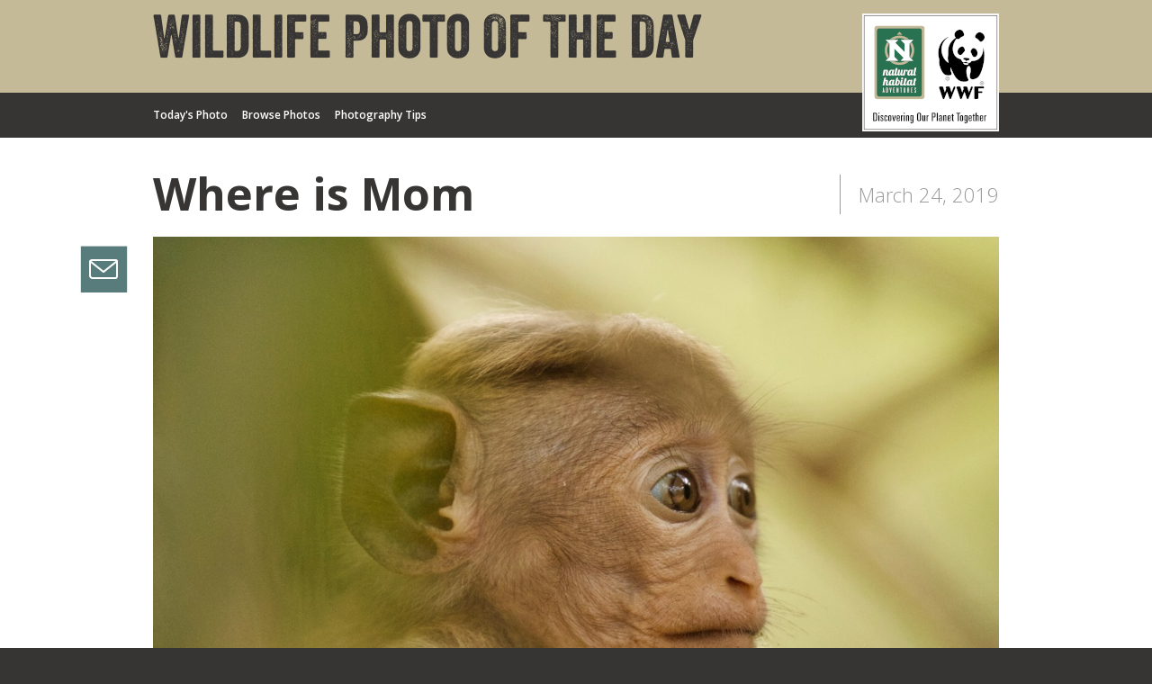

--- FILE ---
content_type: text/html; charset=utf-8
request_url: https://dailywildlifephoto.nathab.com/photos/13704-where-is-mom-03-24-2019?taxon_id=1
body_size: 51868
content:
<!DOCTYPE html>
<html>
<head>
<script type="text/javascript">window.NREUM||(NREUM={});NREUM.info={"beacon":"bam.nr-data.net","errorBeacon":"bam.nr-data.net","licenseKey":"09a20f8b15","applicationID":"16567502","transactionName":"JltZQ0tbVFoHFxlJCgpAWEQWR1BZFQ==","queueTime":2,"applicationTime":59,"agent":""}</script>
<script type="text/javascript">(window.NREUM||(NREUM={})).init={ajax:{deny_list:["bam.nr-data.net"]},feature_flags:["soft_nav"]};(window.NREUM||(NREUM={})).loader_config={licenseKey:"09a20f8b15",applicationID:"16567502",browserID:"16567551"};;/*! For license information please see nr-loader-rum-1.308.0.min.js.LICENSE.txt */
(()=>{var e,t,r={163:(e,t,r)=>{"use strict";r.d(t,{j:()=>E});var n=r(384),i=r(1741);var a=r(2555);r(860).K7.genericEvents;const s="experimental.resources",o="register",c=e=>{if(!e||"string"!=typeof e)return!1;try{document.createDocumentFragment().querySelector(e)}catch{return!1}return!0};var d=r(2614),u=r(944),l=r(8122);const f="[data-nr-mask]",g=e=>(0,l.a)(e,(()=>{const e={feature_flags:[],experimental:{allow_registered_children:!1,resources:!1},mask_selector:"*",block_selector:"[data-nr-block]",mask_input_options:{color:!1,date:!1,"datetime-local":!1,email:!1,month:!1,number:!1,range:!1,search:!1,tel:!1,text:!1,time:!1,url:!1,week:!1,textarea:!1,select:!1,password:!0}};return{ajax:{deny_list:void 0,block_internal:!0,enabled:!0,autoStart:!0},api:{get allow_registered_children(){return e.feature_flags.includes(o)||e.experimental.allow_registered_children},set allow_registered_children(t){e.experimental.allow_registered_children=t},duplicate_registered_data:!1},browser_consent_mode:{enabled:!1},distributed_tracing:{enabled:void 0,exclude_newrelic_header:void 0,cors_use_newrelic_header:void 0,cors_use_tracecontext_headers:void 0,allowed_origins:void 0},get feature_flags(){return e.feature_flags},set feature_flags(t){e.feature_flags=t},generic_events:{enabled:!0,autoStart:!0},harvest:{interval:30},jserrors:{enabled:!0,autoStart:!0},logging:{enabled:!0,autoStart:!0},metrics:{enabled:!0,autoStart:!0},obfuscate:void 0,page_action:{enabled:!0},page_view_event:{enabled:!0,autoStart:!0},page_view_timing:{enabled:!0,autoStart:!0},performance:{capture_marks:!1,capture_measures:!1,capture_detail:!0,resources:{get enabled(){return e.feature_flags.includes(s)||e.experimental.resources},set enabled(t){e.experimental.resources=t},asset_types:[],first_party_domains:[],ignore_newrelic:!0}},privacy:{cookies_enabled:!0},proxy:{assets:void 0,beacon:void 0},session:{expiresMs:d.wk,inactiveMs:d.BB},session_replay:{autoStart:!0,enabled:!1,preload:!1,sampling_rate:10,error_sampling_rate:100,collect_fonts:!1,inline_images:!1,fix_stylesheets:!0,mask_all_inputs:!0,get mask_text_selector(){return e.mask_selector},set mask_text_selector(t){c(t)?e.mask_selector="".concat(t,",").concat(f):""===t||null===t?e.mask_selector=f:(0,u.R)(5,t)},get block_class(){return"nr-block"},get ignore_class(){return"nr-ignore"},get mask_text_class(){return"nr-mask"},get block_selector(){return e.block_selector},set block_selector(t){c(t)?e.block_selector+=",".concat(t):""!==t&&(0,u.R)(6,t)},get mask_input_options(){return e.mask_input_options},set mask_input_options(t){t&&"object"==typeof t?e.mask_input_options={...t,password:!0}:(0,u.R)(7,t)}},session_trace:{enabled:!0,autoStart:!0},soft_navigations:{enabled:!0,autoStart:!0},spa:{enabled:!0,autoStart:!0},ssl:void 0,user_actions:{enabled:!0,elementAttributes:["id","className","tagName","type"]}}})());var p=r(6154),m=r(9324);let h=0;const v={buildEnv:m.F3,distMethod:m.Xs,version:m.xv,originTime:p.WN},b={consented:!1},y={appMetadata:{},get consented(){return this.session?.state?.consent||b.consented},set consented(e){b.consented=e},customTransaction:void 0,denyList:void 0,disabled:!1,harvester:void 0,isolatedBacklog:!1,isRecording:!1,loaderType:void 0,maxBytes:3e4,obfuscator:void 0,onerror:void 0,ptid:void 0,releaseIds:{},session:void 0,timeKeeper:void 0,registeredEntities:[],jsAttributesMetadata:{bytes:0},get harvestCount(){return++h}},_=e=>{const t=(0,l.a)(e,y),r=Object.keys(v).reduce((e,t)=>(e[t]={value:v[t],writable:!1,configurable:!0,enumerable:!0},e),{});return Object.defineProperties(t,r)};var w=r(5701);const x=e=>{const t=e.startsWith("http");e+="/",r.p=t?e:"https://"+e};var R=r(7836),k=r(3241);const A={accountID:void 0,trustKey:void 0,agentID:void 0,licenseKey:void 0,applicationID:void 0,xpid:void 0},S=e=>(0,l.a)(e,A),T=new Set;function E(e,t={},r,s){let{init:o,info:c,loader_config:d,runtime:u={},exposed:l=!0}=t;if(!c){const e=(0,n.pV)();o=e.init,c=e.info,d=e.loader_config}e.init=g(o||{}),e.loader_config=S(d||{}),c.jsAttributes??={},p.bv&&(c.jsAttributes.isWorker=!0),e.info=(0,a.D)(c);const f=e.init,m=[c.beacon,c.errorBeacon];T.has(e.agentIdentifier)||(f.proxy.assets&&(x(f.proxy.assets),m.push(f.proxy.assets)),f.proxy.beacon&&m.push(f.proxy.beacon),e.beacons=[...m],function(e){const t=(0,n.pV)();Object.getOwnPropertyNames(i.W.prototype).forEach(r=>{const n=i.W.prototype[r];if("function"!=typeof n||"constructor"===n)return;let a=t[r];e[r]&&!1!==e.exposed&&"micro-agent"!==e.runtime?.loaderType&&(t[r]=(...t)=>{const n=e[r](...t);return a?a(...t):n})})}(e),(0,n.US)("activatedFeatures",w.B)),u.denyList=[...f.ajax.deny_list||[],...f.ajax.block_internal?m:[]],u.ptid=e.agentIdentifier,u.loaderType=r,e.runtime=_(u),T.has(e.agentIdentifier)||(e.ee=R.ee.get(e.agentIdentifier),e.exposed=l,(0,k.W)({agentIdentifier:e.agentIdentifier,drained:!!w.B?.[e.agentIdentifier],type:"lifecycle",name:"initialize",feature:void 0,data:e.config})),T.add(e.agentIdentifier)}},384:(e,t,r)=>{"use strict";r.d(t,{NT:()=>s,US:()=>u,Zm:()=>o,bQ:()=>d,dV:()=>c,pV:()=>l});var n=r(6154),i=r(1863),a=r(1910);const s={beacon:"bam.nr-data.net",errorBeacon:"bam.nr-data.net"};function o(){return n.gm.NREUM||(n.gm.NREUM={}),void 0===n.gm.newrelic&&(n.gm.newrelic=n.gm.NREUM),n.gm.NREUM}function c(){let e=o();return e.o||(e.o={ST:n.gm.setTimeout,SI:n.gm.setImmediate||n.gm.setInterval,CT:n.gm.clearTimeout,XHR:n.gm.XMLHttpRequest,REQ:n.gm.Request,EV:n.gm.Event,PR:n.gm.Promise,MO:n.gm.MutationObserver,FETCH:n.gm.fetch,WS:n.gm.WebSocket},(0,a.i)(...Object.values(e.o))),e}function d(e,t){let r=o();r.initializedAgents??={},t.initializedAt={ms:(0,i.t)(),date:new Date},r.initializedAgents[e]=t}function u(e,t){o()[e]=t}function l(){return function(){let e=o();const t=e.info||{};e.info={beacon:s.beacon,errorBeacon:s.errorBeacon,...t}}(),function(){let e=o();const t=e.init||{};e.init={...t}}(),c(),function(){let e=o();const t=e.loader_config||{};e.loader_config={...t}}(),o()}},782:(e,t,r)=>{"use strict";r.d(t,{T:()=>n});const n=r(860).K7.pageViewTiming},860:(e,t,r)=>{"use strict";r.d(t,{$J:()=>u,K7:()=>c,P3:()=>d,XX:()=>i,Yy:()=>o,df:()=>a,qY:()=>n,v4:()=>s});const n="events",i="jserrors",a="browser/blobs",s="rum",o="browser/logs",c={ajax:"ajax",genericEvents:"generic_events",jserrors:i,logging:"logging",metrics:"metrics",pageAction:"page_action",pageViewEvent:"page_view_event",pageViewTiming:"page_view_timing",sessionReplay:"session_replay",sessionTrace:"session_trace",softNav:"soft_navigations",spa:"spa"},d={[c.pageViewEvent]:1,[c.pageViewTiming]:2,[c.metrics]:3,[c.jserrors]:4,[c.spa]:5,[c.ajax]:6,[c.sessionTrace]:7,[c.softNav]:8,[c.sessionReplay]:9,[c.logging]:10,[c.genericEvents]:11},u={[c.pageViewEvent]:s,[c.pageViewTiming]:n,[c.ajax]:n,[c.spa]:n,[c.softNav]:n,[c.metrics]:i,[c.jserrors]:i,[c.sessionTrace]:a,[c.sessionReplay]:a,[c.logging]:o,[c.genericEvents]:"ins"}},944:(e,t,r)=>{"use strict";r.d(t,{R:()=>i});var n=r(3241);function i(e,t){"function"==typeof console.debug&&(console.debug("New Relic Warning: https://github.com/newrelic/newrelic-browser-agent/blob/main/docs/warning-codes.md#".concat(e),t),(0,n.W)({agentIdentifier:null,drained:null,type:"data",name:"warn",feature:"warn",data:{code:e,secondary:t}}))}},1687:(e,t,r)=>{"use strict";r.d(t,{Ak:()=>d,Ze:()=>f,x3:()=>u});var n=r(3241),i=r(7836),a=r(3606),s=r(860),o=r(2646);const c={};function d(e,t){const r={staged:!1,priority:s.P3[t]||0};l(e),c[e].get(t)||c[e].set(t,r)}function u(e,t){e&&c[e]&&(c[e].get(t)&&c[e].delete(t),p(e,t,!1),c[e].size&&g(e))}function l(e){if(!e)throw new Error("agentIdentifier required");c[e]||(c[e]=new Map)}function f(e="",t="feature",r=!1){if(l(e),!e||!c[e].get(t)||r)return p(e,t);c[e].get(t).staged=!0,g(e)}function g(e){const t=Array.from(c[e]);t.every(([e,t])=>t.staged)&&(t.sort((e,t)=>e[1].priority-t[1].priority),t.forEach(([t])=>{c[e].delete(t),p(e,t)}))}function p(e,t,r=!0){const s=e?i.ee.get(e):i.ee,c=a.i.handlers;if(!s.aborted&&s.backlog&&c){if((0,n.W)({agentIdentifier:e,type:"lifecycle",name:"drain",feature:t}),r){const e=s.backlog[t],r=c[t];if(r){for(let t=0;e&&t<e.length;++t)m(e[t],r);Object.entries(r).forEach(([e,t])=>{Object.values(t||{}).forEach(t=>{t[0]?.on&&t[0]?.context()instanceof o.y&&t[0].on(e,t[1])})})}}s.isolatedBacklog||delete c[t],s.backlog[t]=null,s.emit("drain-"+t,[])}}function m(e,t){var r=e[1];Object.values(t[r]||{}).forEach(t=>{var r=e[0];if(t[0]===r){var n=t[1],i=e[3],a=e[2];n.apply(i,a)}})}},1738:(e,t,r)=>{"use strict";r.d(t,{U:()=>g,Y:()=>f});var n=r(3241),i=r(9908),a=r(1863),s=r(944),o=r(5701),c=r(3969),d=r(8362),u=r(860),l=r(4261);function f(e,t,r,a){const f=a||r;!f||f[e]&&f[e]!==d.d.prototype[e]||(f[e]=function(){(0,i.p)(c.xV,["API/"+e+"/called"],void 0,u.K7.metrics,r.ee),(0,n.W)({agentIdentifier:r.agentIdentifier,drained:!!o.B?.[r.agentIdentifier],type:"data",name:"api",feature:l.Pl+e,data:{}});try{return t.apply(this,arguments)}catch(e){(0,s.R)(23,e)}})}function g(e,t,r,n,s){const o=e.info;null===r?delete o.jsAttributes[t]:o.jsAttributes[t]=r,(s||null===r)&&(0,i.p)(l.Pl+n,[(0,a.t)(),t,r],void 0,"session",e.ee)}},1741:(e,t,r)=>{"use strict";r.d(t,{W:()=>a});var n=r(944),i=r(4261);class a{#e(e,...t){if(this[e]!==a.prototype[e])return this[e](...t);(0,n.R)(35,e)}addPageAction(e,t){return this.#e(i.hG,e,t)}register(e){return this.#e(i.eY,e)}recordCustomEvent(e,t){return this.#e(i.fF,e,t)}setPageViewName(e,t){return this.#e(i.Fw,e,t)}setCustomAttribute(e,t,r){return this.#e(i.cD,e,t,r)}noticeError(e,t){return this.#e(i.o5,e,t)}setUserId(e,t=!1){return this.#e(i.Dl,e,t)}setApplicationVersion(e){return this.#e(i.nb,e)}setErrorHandler(e){return this.#e(i.bt,e)}addRelease(e,t){return this.#e(i.k6,e,t)}log(e,t){return this.#e(i.$9,e,t)}start(){return this.#e(i.d3)}finished(e){return this.#e(i.BL,e)}recordReplay(){return this.#e(i.CH)}pauseReplay(){return this.#e(i.Tb)}addToTrace(e){return this.#e(i.U2,e)}setCurrentRouteName(e){return this.#e(i.PA,e)}interaction(e){return this.#e(i.dT,e)}wrapLogger(e,t,r){return this.#e(i.Wb,e,t,r)}measure(e,t){return this.#e(i.V1,e,t)}consent(e){return this.#e(i.Pv,e)}}},1863:(e,t,r)=>{"use strict";function n(){return Math.floor(performance.now())}r.d(t,{t:()=>n})},1910:(e,t,r)=>{"use strict";r.d(t,{i:()=>a});var n=r(944);const i=new Map;function a(...e){return e.every(e=>{if(i.has(e))return i.get(e);const t="function"==typeof e?e.toString():"",r=t.includes("[native code]"),a=t.includes("nrWrapper");return r||a||(0,n.R)(64,e?.name||t),i.set(e,r),r})}},2555:(e,t,r)=>{"use strict";r.d(t,{D:()=>o,f:()=>s});var n=r(384),i=r(8122);const a={beacon:n.NT.beacon,errorBeacon:n.NT.errorBeacon,licenseKey:void 0,applicationID:void 0,sa:void 0,queueTime:void 0,applicationTime:void 0,ttGuid:void 0,user:void 0,account:void 0,product:void 0,extra:void 0,jsAttributes:{},userAttributes:void 0,atts:void 0,transactionName:void 0,tNamePlain:void 0};function s(e){try{return!!e.licenseKey&&!!e.errorBeacon&&!!e.applicationID}catch(e){return!1}}const o=e=>(0,i.a)(e,a)},2614:(e,t,r)=>{"use strict";r.d(t,{BB:()=>s,H3:()=>n,g:()=>d,iL:()=>c,tS:()=>o,uh:()=>i,wk:()=>a});const n="NRBA",i="SESSION",a=144e5,s=18e5,o={STARTED:"session-started",PAUSE:"session-pause",RESET:"session-reset",RESUME:"session-resume",UPDATE:"session-update"},c={SAME_TAB:"same-tab",CROSS_TAB:"cross-tab"},d={OFF:0,FULL:1,ERROR:2}},2646:(e,t,r)=>{"use strict";r.d(t,{y:()=>n});class n{constructor(e){this.contextId=e}}},2843:(e,t,r)=>{"use strict";r.d(t,{G:()=>a,u:()=>i});var n=r(3878);function i(e,t=!1,r,i){(0,n.DD)("visibilitychange",function(){if(t)return void("hidden"===document.visibilityState&&e());e(document.visibilityState)},r,i)}function a(e,t,r){(0,n.sp)("pagehide",e,t,r)}},3241:(e,t,r)=>{"use strict";r.d(t,{W:()=>a});var n=r(6154);const i="newrelic";function a(e={}){try{n.gm.dispatchEvent(new CustomEvent(i,{detail:e}))}catch(e){}}},3606:(e,t,r)=>{"use strict";r.d(t,{i:()=>a});var n=r(9908);a.on=s;var i=a.handlers={};function a(e,t,r,a){s(a||n.d,i,e,t,r)}function s(e,t,r,i,a){a||(a="feature"),e||(e=n.d);var s=t[a]=t[a]||{};(s[r]=s[r]||[]).push([e,i])}},3878:(e,t,r)=>{"use strict";function n(e,t){return{capture:e,passive:!1,signal:t}}function i(e,t,r=!1,i){window.addEventListener(e,t,n(r,i))}function a(e,t,r=!1,i){document.addEventListener(e,t,n(r,i))}r.d(t,{DD:()=>a,jT:()=>n,sp:()=>i})},3969:(e,t,r)=>{"use strict";r.d(t,{TZ:()=>n,XG:()=>o,rs:()=>i,xV:()=>s,z_:()=>a});const n=r(860).K7.metrics,i="sm",a="cm",s="storeSupportabilityMetrics",o="storeEventMetrics"},4234:(e,t,r)=>{"use strict";r.d(t,{W:()=>a});var n=r(7836),i=r(1687);class a{constructor(e,t){this.agentIdentifier=e,this.ee=n.ee.get(e),this.featureName=t,this.blocked=!1}deregisterDrain(){(0,i.x3)(this.agentIdentifier,this.featureName)}}},4261:(e,t,r)=>{"use strict";r.d(t,{$9:()=>d,BL:()=>o,CH:()=>g,Dl:()=>_,Fw:()=>y,PA:()=>h,Pl:()=>n,Pv:()=>k,Tb:()=>l,U2:()=>a,V1:()=>R,Wb:()=>x,bt:()=>b,cD:()=>v,d3:()=>w,dT:()=>c,eY:()=>p,fF:()=>f,hG:()=>i,k6:()=>s,nb:()=>m,o5:()=>u});const n="api-",i="addPageAction",a="addToTrace",s="addRelease",o="finished",c="interaction",d="log",u="noticeError",l="pauseReplay",f="recordCustomEvent",g="recordReplay",p="register",m="setApplicationVersion",h="setCurrentRouteName",v="setCustomAttribute",b="setErrorHandler",y="setPageViewName",_="setUserId",w="start",x="wrapLogger",R="measure",k="consent"},5289:(e,t,r)=>{"use strict";r.d(t,{GG:()=>s,Qr:()=>c,sB:()=>o});var n=r(3878),i=r(6389);function a(){return"undefined"==typeof document||"complete"===document.readyState}function s(e,t){if(a())return e();const r=(0,i.J)(e),s=setInterval(()=>{a()&&(clearInterval(s),r())},500);(0,n.sp)("load",r,t)}function o(e){if(a())return e();(0,n.DD)("DOMContentLoaded",e)}function c(e){if(a())return e();(0,n.sp)("popstate",e)}},5607:(e,t,r)=>{"use strict";r.d(t,{W:()=>n});const n=(0,r(9566).bz)()},5701:(e,t,r)=>{"use strict";r.d(t,{B:()=>a,t:()=>s});var n=r(3241);const i=new Set,a={};function s(e,t){const r=t.agentIdentifier;a[r]??={},e&&"object"==typeof e&&(i.has(r)||(t.ee.emit("rumresp",[e]),a[r]=e,i.add(r),(0,n.W)({agentIdentifier:r,loaded:!0,drained:!0,type:"lifecycle",name:"load",feature:void 0,data:e})))}},6154:(e,t,r)=>{"use strict";r.d(t,{OF:()=>c,RI:()=>i,WN:()=>u,bv:()=>a,eN:()=>l,gm:()=>s,mw:()=>o,sb:()=>d});var n=r(1863);const i="undefined"!=typeof window&&!!window.document,a="undefined"!=typeof WorkerGlobalScope&&("undefined"!=typeof self&&self instanceof WorkerGlobalScope&&self.navigator instanceof WorkerNavigator||"undefined"!=typeof globalThis&&globalThis instanceof WorkerGlobalScope&&globalThis.navigator instanceof WorkerNavigator),s=i?window:"undefined"!=typeof WorkerGlobalScope&&("undefined"!=typeof self&&self instanceof WorkerGlobalScope&&self||"undefined"!=typeof globalThis&&globalThis instanceof WorkerGlobalScope&&globalThis),o=Boolean("hidden"===s?.document?.visibilityState),c=/iPad|iPhone|iPod/.test(s.navigator?.userAgent),d=c&&"undefined"==typeof SharedWorker,u=((()=>{const e=s.navigator?.userAgent?.match(/Firefox[/\s](\d+\.\d+)/);Array.isArray(e)&&e.length>=2&&e[1]})(),Date.now()-(0,n.t)()),l=()=>"undefined"!=typeof PerformanceNavigationTiming&&s?.performance?.getEntriesByType("navigation")?.[0]?.responseStart},6389:(e,t,r)=>{"use strict";function n(e,t=500,r={}){const n=r?.leading||!1;let i;return(...r)=>{n&&void 0===i&&(e.apply(this,r),i=setTimeout(()=>{i=clearTimeout(i)},t)),n||(clearTimeout(i),i=setTimeout(()=>{e.apply(this,r)},t))}}function i(e){let t=!1;return(...r)=>{t||(t=!0,e.apply(this,r))}}r.d(t,{J:()=>i,s:()=>n})},6630:(e,t,r)=>{"use strict";r.d(t,{T:()=>n});const n=r(860).K7.pageViewEvent},7699:(e,t,r)=>{"use strict";r.d(t,{It:()=>a,KC:()=>o,No:()=>i,qh:()=>s});var n=r(860);const i=16e3,a=1e6,s="SESSION_ERROR",o={[n.K7.logging]:!0,[n.K7.genericEvents]:!1,[n.K7.jserrors]:!1,[n.K7.ajax]:!1}},7836:(e,t,r)=>{"use strict";r.d(t,{P:()=>o,ee:()=>c});var n=r(384),i=r(8990),a=r(2646),s=r(5607);const o="nr@context:".concat(s.W),c=function e(t,r){var n={},s={},u={},l=!1;try{l=16===r.length&&d.initializedAgents?.[r]?.runtime.isolatedBacklog}catch(e){}var f={on:p,addEventListener:p,removeEventListener:function(e,t){var r=n[e];if(!r)return;for(var i=0;i<r.length;i++)r[i]===t&&r.splice(i,1)},emit:function(e,r,n,i,a){!1!==a&&(a=!0);if(c.aborted&&!i)return;t&&a&&t.emit(e,r,n);var o=g(n);m(e).forEach(e=>{e.apply(o,r)});var d=v()[s[e]];d&&d.push([f,e,r,o]);return o},get:h,listeners:m,context:g,buffer:function(e,t){const r=v();if(t=t||"feature",f.aborted)return;Object.entries(e||{}).forEach(([e,n])=>{s[n]=t,t in r||(r[t]=[])})},abort:function(){f._aborted=!0,Object.keys(f.backlog).forEach(e=>{delete f.backlog[e]})},isBuffering:function(e){return!!v()[s[e]]},debugId:r,backlog:l?{}:t&&"object"==typeof t.backlog?t.backlog:{},isolatedBacklog:l};return Object.defineProperty(f,"aborted",{get:()=>{let e=f._aborted||!1;return e||(t&&(e=t.aborted),e)}}),f;function g(e){return e&&e instanceof a.y?e:e?(0,i.I)(e,o,()=>new a.y(o)):new a.y(o)}function p(e,t){n[e]=m(e).concat(t)}function m(e){return n[e]||[]}function h(t){return u[t]=u[t]||e(f,t)}function v(){return f.backlog}}(void 0,"globalEE"),d=(0,n.Zm)();d.ee||(d.ee=c)},8122:(e,t,r)=>{"use strict";r.d(t,{a:()=>i});var n=r(944);function i(e,t){try{if(!e||"object"!=typeof e)return(0,n.R)(3);if(!t||"object"!=typeof t)return(0,n.R)(4);const r=Object.create(Object.getPrototypeOf(t),Object.getOwnPropertyDescriptors(t)),a=0===Object.keys(r).length?e:r;for(let s in a)if(void 0!==e[s])try{if(null===e[s]){r[s]=null;continue}Array.isArray(e[s])&&Array.isArray(t[s])?r[s]=Array.from(new Set([...e[s],...t[s]])):"object"==typeof e[s]&&"object"==typeof t[s]?r[s]=i(e[s],t[s]):r[s]=e[s]}catch(e){r[s]||(0,n.R)(1,e)}return r}catch(e){(0,n.R)(2,e)}}},8362:(e,t,r)=>{"use strict";r.d(t,{d:()=>a});var n=r(9566),i=r(1741);class a extends i.W{agentIdentifier=(0,n.LA)(16)}},8374:(e,t,r)=>{r.nc=(()=>{try{return document?.currentScript?.nonce}catch(e){}return""})()},8990:(e,t,r)=>{"use strict";r.d(t,{I:()=>i});var n=Object.prototype.hasOwnProperty;function i(e,t,r){if(n.call(e,t))return e[t];var i=r();if(Object.defineProperty&&Object.keys)try{return Object.defineProperty(e,t,{value:i,writable:!0,enumerable:!1}),i}catch(e){}return e[t]=i,i}},9324:(e,t,r)=>{"use strict";r.d(t,{F3:()=>i,Xs:()=>a,xv:()=>n});const n="1.308.0",i="PROD",a="CDN"},9566:(e,t,r)=>{"use strict";r.d(t,{LA:()=>o,bz:()=>s});var n=r(6154);const i="xxxxxxxx-xxxx-4xxx-yxxx-xxxxxxxxxxxx";function a(e,t){return e?15&e[t]:16*Math.random()|0}function s(){const e=n.gm?.crypto||n.gm?.msCrypto;let t,r=0;return e&&e.getRandomValues&&(t=e.getRandomValues(new Uint8Array(30))),i.split("").map(e=>"x"===e?a(t,r++).toString(16):"y"===e?(3&a()|8).toString(16):e).join("")}function o(e){const t=n.gm?.crypto||n.gm?.msCrypto;let r,i=0;t&&t.getRandomValues&&(r=t.getRandomValues(new Uint8Array(e)));const s=[];for(var o=0;o<e;o++)s.push(a(r,i++).toString(16));return s.join("")}},9908:(e,t,r)=>{"use strict";r.d(t,{d:()=>n,p:()=>i});var n=r(7836).ee.get("handle");function i(e,t,r,i,a){a?(a.buffer([e],i),a.emit(e,t,r)):(n.buffer([e],i),n.emit(e,t,r))}}},n={};function i(e){var t=n[e];if(void 0!==t)return t.exports;var a=n[e]={exports:{}};return r[e](a,a.exports,i),a.exports}i.m=r,i.d=(e,t)=>{for(var r in t)i.o(t,r)&&!i.o(e,r)&&Object.defineProperty(e,r,{enumerable:!0,get:t[r]})},i.f={},i.e=e=>Promise.all(Object.keys(i.f).reduce((t,r)=>(i.f[r](e,t),t),[])),i.u=e=>"nr-rum-1.308.0.min.js",i.o=(e,t)=>Object.prototype.hasOwnProperty.call(e,t),e={},t="NRBA-1.308.0.PROD:",i.l=(r,n,a,s)=>{if(e[r])e[r].push(n);else{var o,c;if(void 0!==a)for(var d=document.getElementsByTagName("script"),u=0;u<d.length;u++){var l=d[u];if(l.getAttribute("src")==r||l.getAttribute("data-webpack")==t+a){o=l;break}}if(!o){c=!0;var f={296:"sha512-+MIMDsOcckGXa1EdWHqFNv7P+JUkd5kQwCBr3KE6uCvnsBNUrdSt4a/3/L4j4TxtnaMNjHpza2/erNQbpacJQA=="};(o=document.createElement("script")).charset="utf-8",i.nc&&o.setAttribute("nonce",i.nc),o.setAttribute("data-webpack",t+a),o.src=r,0!==o.src.indexOf(window.location.origin+"/")&&(o.crossOrigin="anonymous"),f[s]&&(o.integrity=f[s])}e[r]=[n];var g=(t,n)=>{o.onerror=o.onload=null,clearTimeout(p);var i=e[r];if(delete e[r],o.parentNode&&o.parentNode.removeChild(o),i&&i.forEach(e=>e(n)),t)return t(n)},p=setTimeout(g.bind(null,void 0,{type:"timeout",target:o}),12e4);o.onerror=g.bind(null,o.onerror),o.onload=g.bind(null,o.onload),c&&document.head.appendChild(o)}},i.r=e=>{"undefined"!=typeof Symbol&&Symbol.toStringTag&&Object.defineProperty(e,Symbol.toStringTag,{value:"Module"}),Object.defineProperty(e,"__esModule",{value:!0})},i.p="https://js-agent.newrelic.com/",(()=>{var e={374:0,840:0};i.f.j=(t,r)=>{var n=i.o(e,t)?e[t]:void 0;if(0!==n)if(n)r.push(n[2]);else{var a=new Promise((r,i)=>n=e[t]=[r,i]);r.push(n[2]=a);var s=i.p+i.u(t),o=new Error;i.l(s,r=>{if(i.o(e,t)&&(0!==(n=e[t])&&(e[t]=void 0),n)){var a=r&&("load"===r.type?"missing":r.type),s=r&&r.target&&r.target.src;o.message="Loading chunk "+t+" failed: ("+a+": "+s+")",o.name="ChunkLoadError",o.type=a,o.request=s,n[1](o)}},"chunk-"+t,t)}};var t=(t,r)=>{var n,a,[s,o,c]=r,d=0;if(s.some(t=>0!==e[t])){for(n in o)i.o(o,n)&&(i.m[n]=o[n]);if(c)c(i)}for(t&&t(r);d<s.length;d++)a=s[d],i.o(e,a)&&e[a]&&e[a][0](),e[a]=0},r=self["webpackChunk:NRBA-1.308.0.PROD"]=self["webpackChunk:NRBA-1.308.0.PROD"]||[];r.forEach(t.bind(null,0)),r.push=t.bind(null,r.push.bind(r))})(),(()=>{"use strict";i(8374);var e=i(8362),t=i(860);const r=Object.values(t.K7);var n=i(163);var a=i(9908),s=i(1863),o=i(4261),c=i(1738);var d=i(1687),u=i(4234),l=i(5289),f=i(6154),g=i(944),p=i(384);const m=e=>f.RI&&!0===e?.privacy.cookies_enabled;function h(e){return!!(0,p.dV)().o.MO&&m(e)&&!0===e?.session_trace.enabled}var v=i(6389),b=i(7699);class y extends u.W{constructor(e,t){super(e.agentIdentifier,t),this.agentRef=e,this.abortHandler=void 0,this.featAggregate=void 0,this.loadedSuccessfully=void 0,this.onAggregateImported=new Promise(e=>{this.loadedSuccessfully=e}),this.deferred=Promise.resolve(),!1===e.init[this.featureName].autoStart?this.deferred=new Promise((t,r)=>{this.ee.on("manual-start-all",(0,v.J)(()=>{(0,d.Ak)(e.agentIdentifier,this.featureName),t()}))}):(0,d.Ak)(e.agentIdentifier,t)}importAggregator(e,t,r={}){if(this.featAggregate)return;const n=async()=>{let n;await this.deferred;try{if(m(e.init)){const{setupAgentSession:t}=await i.e(296).then(i.bind(i,3305));n=t(e)}}catch(e){(0,g.R)(20,e),this.ee.emit("internal-error",[e]),(0,a.p)(b.qh,[e],void 0,this.featureName,this.ee)}try{if(!this.#t(this.featureName,n,e.init))return(0,d.Ze)(this.agentIdentifier,this.featureName),void this.loadedSuccessfully(!1);const{Aggregate:i}=await t();this.featAggregate=new i(e,r),e.runtime.harvester.initializedAggregates.push(this.featAggregate),this.loadedSuccessfully(!0)}catch(e){(0,g.R)(34,e),this.abortHandler?.(),(0,d.Ze)(this.agentIdentifier,this.featureName,!0),this.loadedSuccessfully(!1),this.ee&&this.ee.abort()}};f.RI?(0,l.GG)(()=>n(),!0):n()}#t(e,r,n){if(this.blocked)return!1;switch(e){case t.K7.sessionReplay:return h(n)&&!!r;case t.K7.sessionTrace:return!!r;default:return!0}}}var _=i(6630),w=i(2614),x=i(3241);class R extends y{static featureName=_.T;constructor(e){var t;super(e,_.T),this.setupInspectionEvents(e.agentIdentifier),t=e,(0,c.Y)(o.Fw,function(e,r){"string"==typeof e&&("/"!==e.charAt(0)&&(e="/"+e),t.runtime.customTransaction=(r||"http://custom.transaction")+e,(0,a.p)(o.Pl+o.Fw,[(0,s.t)()],void 0,void 0,t.ee))},t),this.importAggregator(e,()=>i.e(296).then(i.bind(i,3943)))}setupInspectionEvents(e){const t=(t,r)=>{t&&(0,x.W)({agentIdentifier:e,timeStamp:t.timeStamp,loaded:"complete"===t.target.readyState,type:"window",name:r,data:t.target.location+""})};(0,l.sB)(e=>{t(e,"DOMContentLoaded")}),(0,l.GG)(e=>{t(e,"load")}),(0,l.Qr)(e=>{t(e,"navigate")}),this.ee.on(w.tS.UPDATE,(t,r)=>{(0,x.W)({agentIdentifier:e,type:"lifecycle",name:"session",data:r})})}}class k extends e.d{constructor(e){var t;(super(),f.gm)?(this.features={},(0,p.bQ)(this.agentIdentifier,this),this.desiredFeatures=new Set(e.features||[]),this.desiredFeatures.add(R),(0,n.j)(this,e,e.loaderType||"agent"),t=this,(0,c.Y)(o.cD,function(e,r,n=!1){if("string"==typeof e){if(["string","number","boolean"].includes(typeof r)||null===r)return(0,c.U)(t,e,r,o.cD,n);(0,g.R)(40,typeof r)}else(0,g.R)(39,typeof e)},t),function(e){(0,c.Y)(o.Dl,function(t,r=!1){if("string"!=typeof t&&null!==t)return void(0,g.R)(41,typeof t);const n=e.info.jsAttributes["enduser.id"];r&&null!=n&&n!==t?(0,a.p)(o.Pl+"setUserIdAndResetSession",[t],void 0,"session",e.ee):(0,c.U)(e,"enduser.id",t,o.Dl,!0)},e)}(this),function(e){(0,c.Y)(o.nb,function(t){if("string"==typeof t||null===t)return(0,c.U)(e,"application.version",t,o.nb,!1);(0,g.R)(42,typeof t)},e)}(this),function(e){(0,c.Y)(o.d3,function(){e.ee.emit("manual-start-all")},e)}(this),function(e){(0,c.Y)(o.Pv,function(t=!0){if("boolean"==typeof t){if((0,a.p)(o.Pl+o.Pv,[t],void 0,"session",e.ee),e.runtime.consented=t,t){const t=e.features.page_view_event;t.onAggregateImported.then(e=>{const r=t.featAggregate;e&&!r.sentRum&&r.sendRum()})}}else(0,g.R)(65,typeof t)},e)}(this),this.run()):(0,g.R)(21)}get config(){return{info:this.info,init:this.init,loader_config:this.loader_config,runtime:this.runtime}}get api(){return this}run(){try{const e=function(e){const t={};return r.forEach(r=>{t[r]=!!e[r]?.enabled}),t}(this.init),n=[...this.desiredFeatures];n.sort((e,r)=>t.P3[e.featureName]-t.P3[r.featureName]),n.forEach(r=>{if(!e[r.featureName]&&r.featureName!==t.K7.pageViewEvent)return;if(r.featureName===t.K7.spa)return void(0,g.R)(67);const n=function(e){switch(e){case t.K7.ajax:return[t.K7.jserrors];case t.K7.sessionTrace:return[t.K7.ajax,t.K7.pageViewEvent];case t.K7.sessionReplay:return[t.K7.sessionTrace];case t.K7.pageViewTiming:return[t.K7.pageViewEvent];default:return[]}}(r.featureName).filter(e=>!(e in this.features));n.length>0&&(0,g.R)(36,{targetFeature:r.featureName,missingDependencies:n}),this.features[r.featureName]=new r(this)})}catch(e){(0,g.R)(22,e);for(const e in this.features)this.features[e].abortHandler?.();const t=(0,p.Zm)();delete t.initializedAgents[this.agentIdentifier]?.features,delete this.sharedAggregator;return t.ee.get(this.agentIdentifier).abort(),!1}}}var A=i(2843),S=i(782);class T extends y{static featureName=S.T;constructor(e){super(e,S.T),f.RI&&((0,A.u)(()=>(0,a.p)("docHidden",[(0,s.t)()],void 0,S.T,this.ee),!0),(0,A.G)(()=>(0,a.p)("winPagehide",[(0,s.t)()],void 0,S.T,this.ee)),this.importAggregator(e,()=>i.e(296).then(i.bind(i,2117))))}}var E=i(3969);class I extends y{static featureName=E.TZ;constructor(e){super(e,E.TZ),f.RI&&document.addEventListener("securitypolicyviolation",e=>{(0,a.p)(E.xV,["Generic/CSPViolation/Detected"],void 0,this.featureName,this.ee)}),this.importAggregator(e,()=>i.e(296).then(i.bind(i,9623)))}}new k({features:[R,T,I],loaderType:"lite"})})()})();</script>
<link rel="stylesheet" media="all" href="/assets/application-26c48f6b907db38def0872cdfe5285dafa811a1b985f559045784875d85422fd.css" />
<!--[if lte IE 9]>
<link rel="stylesheet" media="all" href="/assets/application_split2-ed96d51b4f14c1603c6e1ba6ab5060fd1deddbfe8ebcd5abc2fadcf00e5bc06a.css" />
<![endif]-->
<script src="/assets/application-ae658d6ac98ba1e6d5c37c141c740b4ab75b714d0f60e329f885fed540c4af2c.js" data-turbolinks-track="true"></script>
<meta name="csrf-param" content="authenticity_token" />
<meta name="csrf-token" content="VS3fYvwCCvcQE2g4GSe48saeLSlWfBoUquXkySNUxF5EvO3FhU5fT9KcVHhMx5A5cIf1dyx0uunBiRBMLk/hHw==" />
<title>Sri Lanka / Where is Mom</title>
<meta name="description" content="Wildlife Photo of the Day - March 24, 2019: So many baby toque macaques! So very cute, this little guy was watching a female, probably mom. We were at Yala National Park in Sri Lanka, a fabulous trip!"></meta>
<link href='https://dailywildlifephoto.nathab.com/photos/13704-where-is-mom-03-24-2019' rel='canonical'>

<script src="//s7.addthis.com/js/300/addthis_widget.js#pubid=ra-52d8576749703f82"></script>
<script>
window.fbAsyncInit = function() {
    FB.init({
      appId      : '477833545686685',
      xfbml      : true,
      version    : 'v2.1'
    });
  };

  (function(d, s, id){
     var js, fjs = d.getElementsByTagName(s)[0];
     if (d.getElementById(id)) {return;}
     js = d.createElement(s); js.id = id;
     js.src = "//connect.facebook.net/en_US/sdk.js";
     fjs.parentNode.insertBefore(js, fjs);
   }(document, 'script', 'facebook-jssdk'));
</script>

<meta content='http://nathab-dailywildlifephoto.s3.amazonaws.com/system/uploads/photo/image/13704/sized_IMG_3286.jpg' property='og:image'>
<meta content='Sri Lanka / Where is Mom' property='og:title'>
<meta content='Wildlife Photo of the Day - March 24, 2019: So many baby toque macaques! So very cute, this little guy was watching a female, probably mom. We were at Yala National Park in Sri Lanka, a fabulous trip!' property='og:description'>
<meta content='https://dailywildlifephoto.nathab.com/photos/13704-where-is-mom-03-24-2019?taxon_id=1' property='og:url'>
<meta content='blog' property='og:type'>

<meta content='width=device-width, initial-scale=1' name='viewport'>
<link href='/favicon.ico' rel='icon' type='image/ico'>
<meta content='3725feda8185061751e90d8733f850c1' name='p:domain_verify'>
<meta content='ptViPnbnXAfyMWPfBQrsvLEIatfXolRtI_b8-TgrAio' name='google-site-verification'>
<script>
  (function(i,s,o,g,r,a,m){i['GoogleAnalyticsObject']=r;i[r]=i[r]||function(){
  (i[r].q=i[r].q||[]).push(arguments)},i[r].l=1*new Date();a=s.createElement(o),
  m=s.getElementsByTagName(o)[0];a.async=1;a.src=g;m.parentNode.insertBefore(a,m)
  })(window,document,'script','//www.google-analytics.com/analytics.js','ga');
  
  ga('create', 'UA-56408331-1', 'auto');
  ga('send', 'pageview');
</script>
<!-- OneTrust Cookies Consent Notice start for nathab.com -->
<script type="text/javascript" dn.cookielaw.org/consent/2441129c-6505-4098-8ab2-e1d2ea0e9dfe/OtAutoBlock.js" ></script>
<script src="https://cdn.cookielaw.org/scripttemplates/otSDKStub.js"  type="text/javascript" charset="UTF-8" data-domain-script="2441129c-6505-4098-8ab2-e1d2ea0e9dfe" ></script>
<script type="text/javascript">
  function OptanonWrapper() { }
</script>
<!-- OneTrust Cookies Consent Notice end for nathab.com -->

</head>
<body class=''>

<div id='header'>
<div class='container'>
<div class='logo'><a href="/">Wildlife Photo Of The Day</a></div>
<div class='header-right'>
<a target="_blank" class="powered_by" href="http://www.nathab.com/"></a>
</div>
</div>
</div>
<div id='menu-wrapper'>
<div id='menu'>
<div class='container'>
<ul>
<li><a href="/">Today&#39;s Photo</a></li>
<li><a href="/browse-photos">Browse Photos</a></li>
<li><a href="/photography-guide">Photography Tips</a></li>

<li class='button'>

</li>
</ul>
<div class='mobile'>

<div class='menu'>
<span class='closed glyphicon glyphicon-align-justify'></span>
<span class='open glyphicon glyphicon-remove'></span>
<span class='closed'>Menu</span>
<span class='open'>Close</span>
</div>
<ul class='mobile-drop-down'>
<li><a href="/">Today&#39;s Photo</a></li>
<li><a href="/browse-photos">Browse Photos</a></li>
<li><a href="/photography-guide">Photography Tips</a></li>

</ul>
</div>
</div>
</div>
</div>
<div id='content'><div class='container'>
<div class='social-buttons'>
<div class='big'>
<div class='addthis_toolbox'>
<a class='addthis_button_facebook_like' fb:like:layout='box_count'></a>
<a class='addthis_button_facebook_share' fb:share:href='https://dailywildlifephoto.nathab.com/photos/13704-where-is-mom-03-24-2019?taxon_id=1'></a>
<a class='addthis_button_tweet' tw:count='vertical'></a>
<a class='addthis_button_pinterest_pinit' pi:pinit:layout='vertical'></a>
<a class='addthis_button_google_plusone' g:plusone:size='tall'></a>
</div>
<a class='share-by-email-button' data-target='#share-by-email' data-toggle='modal'></a>
</div>
<div class='small'>
<ul class='rrssb-buttons clearfix'>
<li class='rrssb-facebook'>
<a class='popup' href='https://www.facebook.com/sharer/sharer.php?u=https://dailywildlifephoto.nathab.com/photos/13704-where-is-mom-03-24-2019?taxon_id=1'>
<span class='rrssb-icon'>
<svg version="1.1" id="Layer_1" xmlns="http://www.w3.org/2000/svg" xmlns:xlink="http://www.w3.org/1999/xlink" x="0px" y="0px" width="28px" height="28px" viewBox="0 0 28 28" enable-background="new 0 0 28 28" xml:space="preserve">
  <path d="M27.825,4.783c0-2.427-2.182-4.608-4.608-4.608H4.783c-2.422,0-4.608,2.182-4.608,4.608v18.434
  c0,2.427,2.181,4.608,4.608,4.608H14V17.379h-3.379v-4.608H14v-1.795c0-3.089,2.335-5.885,5.192-5.885h3.718v4.608h-3.726
  c-0.408,0-0.884,0.492-0.884,1.236v1.836h4.609v4.608h-4.609v10.446h4.916c2.422,0,4.608-2.188,4.608-4.608V4.783z"/>
</svg>
</span>
<span class='rrssb-text'>Facebook</span>
</a>
</li>
<li class='rrssb-twitter'>
<a class='popup' href='https://twitter.com/intent/tweet?original_referer=https%3A%2F%2Fdailywildlifephoto.nathab.com%2Fphotos%2F13704-where-is-mom-03-24-2019%3Ftaxon_id%3D1&amp;text=Wildlife%20Photo%20of%20the%20Day%3A&amp;tw_p=tweetbutton&amp;url=https%3A%2F%2Fdailywildlifephoto.nathab.com%2Fphotos%2F13704-where-is-mom-03-24-2019%3Ftaxon_id%3D1'>
<span class='rrssb-icon'>
<svg version="1.1" id="Layer_1" xmlns="http://www.w3.org/2000/svg" xmlns:xlink="http://www.w3.org/1999/xlink" x="0px" y="0px"
  width="28px" height="28px" viewBox="0 0 28 28" enable-background="new 0 0 28 28" xml:space="preserve">
  <path d="M24.253,8.756C24.689,17.08,18.297,24.182,9.97,24.62c-3.122,0.162-6.219-0.646-8.861-2.32
  c2.703,0.179,5.376-0.648,7.508-2.321c-2.072-0.247-3.818-1.661-4.489-3.638c0.801,0.128,1.62,0.076,2.399-0.155
  C4.045,15.72,2.215,13.6,2.115,11.077c0.688,0.275,1.426,0.407,2.168,0.386c-2.135-1.65-2.729-4.621-1.394-6.965
  C5.575,7.816,9.54,9.84,13.803,10.071c-0.842-2.739,0.694-5.64,3.434-6.482c2.018-0.623,4.212,0.044,5.546,1.683
  c1.186-0.213,2.318-0.662,3.329-1.317c-0.385,1.256-1.247,2.312-2.399,2.942c1.048-0.106,2.069-0.394,3.019-0.851
  C26.275,7.229,25.39,8.196,24.253,8.756z"/>
</svg>
</span>
<span class='rrssb-text'>Twitter</span>
</a>
</li>
<li class='rrssb-googleplus'>
<a class='popup' href='https://plus.google.com/share?url=Wildlife%20Photo%20Of%20The%20Day%20https://dailywildlifephoto.nathab.com/photos/13704-where-is-mom-03-24-2019?taxon_id=1'>
<span class='rrssb-icon'>
<svg version="1.1" id="Layer_1" xmlns="http://www.w3.org/2000/svg" xmlns:xlink="http://www.w3.org/1999/xlink" x="0px" y="0px" width="28px" height="28px" viewBox="0 0 28 28" enable-background="new 0 0 28 28" xml:space="preserve">
  <g>
    <g>
      <path d="M14.703,15.854l-1.219-0.948c-0.372-0.308-0.88-0.715-0.88-1.459c0-0.748,0.508-1.223,0.95-1.663
      c1.42-1.119,2.839-2.309,2.839-4.817c0-2.58-1.621-3.937-2.399-4.581h2.097l2.202-1.383h-6.67c-1.83,0-4.467,0.433-6.398,2.027
      C3.768,4.287,3.059,6.018,3.059,7.576c0,2.634,2.022,5.328,5.604,5.328c0.339,0,0.71-0.033,1.083-0.068
      c-0.167,0.408-0.336,0.748-0.336,1.324c0,1.04,0.551,1.685,1.011,2.297c-1.524,0.104-4.37,0.273-6.467,1.562
      c-1.998,1.188-2.605,2.916-2.605,4.137c0,2.512,2.358,4.84,7.289,4.84c5.822,0,8.904-3.223,8.904-6.41
      c0.008-2.327-1.359-3.489-2.829-4.731H14.703z M10.269,11.951c-2.912,0-4.231-3.765-4.231-6.037c0-0.884,0.168-1.797,0.744-2.511
      c0.543-0.679,1.489-1.12,2.372-1.12c2.807,0,4.256,3.798,4.256,6.242c0,0.612-0.067,1.694-0.845,2.478
      c-0.537,0.55-1.438,0.948-2.295,0.951V11.951z M10.302,25.609c-3.621,0-5.957-1.732-5.957-4.142c0-2.408,2.165-3.223,2.911-3.492
      c1.421-0.479,3.25-0.545,3.555-0.545c0.338,0,0.52,0,0.766,0.034c2.574,1.838,3.706,2.757,3.706,4.479
      c-0.002,2.073-1.736,3.665-4.982,3.649L10.302,25.609z"/>
      <polygon points="23.254,11.89 23.254,8.521 21.569,8.521 21.569,11.89 18.202,11.89 18.202,13.604 21.569,13.604 21.569,17.004
      23.254,17.004 23.254,13.604 26.653,13.604 26.653,11.89      "/>
    </g>
  </g>
</svg>
</span>
<span class='rrssb-text'>Google +</span>
</a>
</li>
<li class='rrssb-pinterest'>
<a class='popup' href='javascript:void((function()%7Bvar%20e=document.createElement(&amp;apos;script&amp;apos;);e.setAttribute(&amp;apos;type&amp;apos;,&amp;apos;text/javascript&amp;apos;);e.setAttribute(&amp;apos;charset&amp;apos;,&amp;apos;UTF-8&amp;apos;);e.setAttribute(&amp;apos;src&amp;apos;,&amp;apos;http://assets.pinterest.com/js/pinmarklet.js?r=&amp;apos;+Math.random()*99999999);document.body.appendChild(e)%7D)());'>
<span class='rrssb-icon'>
<svg version="1.1" id="Layer_1" xmlns="http://www.w3.org/2000/svg" xmlns:xlink="http://www.w3.org/1999/xlink" x="0px" y="0px" width="28px" height="28px" viewBox="0 0 28 28" enable-background="new 0 0 28 28" xml:space="preserve">
  <path d="M14.021,1.57C6.96,1.57,1.236,7.293,1.236,14.355c0,7.062,5.724,12.785,12.785,12.785c7.061,0,12.785-5.725,12.785-12.785
  C26.807,7.294,21.082,1.57,14.021,1.57z M15.261,18.655c-1.161-0.09-1.649-0.666-2.559-1.219c-0.501,2.626-1.113,5.145-2.925,6.458
  c-0.559-3.971,0.822-6.951,1.462-10.116c-1.093-1.84,0.132-5.545,2.438-4.632c2.837,1.123-2.458,6.842,1.099,7.557
  c3.711,0.744,5.227-6.439,2.925-8.775c-3.325-3.374-9.678-0.077-8.897,4.754c0.19,1.178,1.408,1.538,0.489,3.168
  C7.165,15.378,6.53,13.7,6.611,11.462c0.131-3.662,3.291-6.227,6.46-6.582c4.007-0.448,7.771,1.474,8.29,5.239
  c0.579,4.255-1.816,8.865-6.102,8.533L15.261,18.655z"/>
</svg>
</span>
<span class='rrssb-text'>Pinterest</span>
</a>
</li>
<li class='rrssb-email'>
<a data-target='#share-by-email' data-toggle='modal'>
<span class='rrssb-icon'>
<svg xmlns="http://www.w3.org/2000/svg" xmlns:xlink="http://www.w3.org/1999/xlink" version="1.1" x="0px" y="0px" width="28px" height="28px" viewBox="0 0 28 28" enable-background="new 0 0 28 28" xml:space="preserve"><g><path d="M20.111 26.147c-2.336 1.051-4.361 1.401-7.125 1.401c-6.462 0-12.146-4.633-12.146-12.265 c0-7.94 5.762-14.833 14.561-14.833c6.853 0 11.8 4.7 11.8 11.252c0 5.684-3.194 9.265-7.399 9.3 c-1.829 0-3.153-0.934-3.347-2.997h-0.077c-1.208 1.986-2.96 2.997-5.023 2.997c-2.532 0-4.361-1.868-4.361-5.062 c0-4.749 3.504-9.071 9.111-9.071c1.713 0 3.7 0.4 4.6 0.973l-1.169 7.203c-0.388 2.298-0.116 3.3 1 3.4 c1.673 0 3.773-2.102 3.773-6.58c0-5.061-3.27-8.994-9.303-8.994c-5.957 0-11.175 4.673-11.175 12.1 c0 6.5 4.2 10.2 10 10.201c1.986 0 4.089-0.43 5.646-1.245L20.111 26.147z M16.646 10.1 c-0.311-0.078-0.701-0.155-1.207-0.155c-2.571 0-4.595 2.53-4.595 5.529c0 1.5 0.7 2.4 1.9 2.4 c1.441 0 2.959-1.828 3.311-4.087L16.646 10.068z"/></g></svg>
</span>
<span class='rrssb-text'>Email</span>
</a>
</li>
</ul>
</div>
</div>


<div id='top'>
<div class='photo'>
<div class='only-big'>
<div class='float-date'>March 24, 2019</div>
<h1 class='first'>Where is Mom</h1>
</div>
<div class='image'><img alt="Toque Macaque, Toque Macaque photos, Images of Macaques, Sri Lanka Macaques, Macaques of Sri Lanka" src="https://nathab-dailywildlifephoto.s3.amazonaws.com/system/uploads/photo/image/13704/sized_IMG_3286.jpg" /></div>
<div class='navigation'>
<div class='prev'><a href="/photos/13533-sleepy-seals-03-20-2019?taxon_id=1">&laquo; Previous</a></div>
<div class='next'><a href="/photos/13703-lunch-time-03-25-2019?taxon_id=1">Next &raquo;</a></div>
<div class='clr'></div>
</div>
</div>

</div>
<div class='content-row'>
<article><div class='photo'><div class='body'>
<div class='date'>March 24, 2019</div>
<div class='h1'>Where is Mom</div>
<h2 class='what-and-where'>Species: <span>Toque Macaque</span> | Location: <span>Yala National Park, Sri Lanka</span></h2>
<div class='byline'>By Cathy Liguori</div>
<p>So many baby toque macaques!&nbsp;So very cute, this little guy was watching a female, probably mom. We were at Yala National Park in Sri Lanka, a fabulous trip!</p>

<h4>About The Photographer</h4>

<div class='clr'></div>
</div>
<div class='h2'>Love this photo? Leave a comment!</div>
<div class='fb-comments' data-href='https://dailywildlifephoto.nathab.com/photos/13704-where-is-mom-03-24-2019' data-numposts='3' data-width='100%'></div>
<hr>
</div>
<div class='only-small'>
<p><a class="btn-yellow btn-block" href="/browse-photos">Browse Past Photos</a></p>
<hr>
</div>
<div class='recent-photos'>
<div class='h2'>Recent Wildlife Photos</div>
<div class='recent-photos-row'>
<a class="recent-photo" href="/photos/17135-red-fox-mousing-05-14-2020"><div class='title'>Thursday's Photo</div>
<div class='image'><img alt="red fox, red fox photos, red fox images, wildlife in the US, united states wildlife, united states wildlife photos, us wildlife photos, wildlife in Grand Teton National Park, Grand Teton wildlife, wildlife in the Tetons, foxes mousing, mousing fox" src="https://nathab-dailywildlifephoto.s3.amazonaws.com/system/uploads/photo/image/17135/small_redfox_hunt_cycle3.jpg" /></div>
<div class='title'>Red Fox Mousing</div>
<div class='date'>May 14, 2020</div>
</a><a class="recent-photo" href="/photos/16792-pronghorns-in-the-grand-tetons-05-12-2020"><div class='title'>Tuesday's Photo</div>
<div class='image'><img alt="pronghorn, pronghorn photos, pronghorns in Yellowstone, pronghorns in the Grand Tetons, Grand Tetons, Grand Teton National Park" src="https://nathab-dailywildlifephoto.s3.amazonaws.com/system/uploads/photo/image/16792/small_3K6A1910.jpg" /></div>
<div class='title'>Pronghorns in the Grand Tetons</div>
<div class='date'>May 12, 2020</div>
</a><a class="recent-photo" href="/photos/16779-im-coming-your-way-05-11-2020"><div class='title'>Monday's Photo</div>
<div class='image'><img alt="brown bear, grizzly bear, brown bear photos, grizzly bear images, Katmai National Park, Katmai National Park wildlife, united states wildlife photos, Alaska wildlife, Alaska bears, Alaska photos" src="https://nathab-dailywildlifephoto.s3.amazonaws.com/system/uploads/photo/image/16779/small_RL4_2516.jpg" /></div>
<div class='title'>I&#39;m Coming Your Way!</div>
<div class='date'>May 11, 2020</div>
</a></div>
</div>


</article>
<aside class='sticky' data-target='.content-row'>
<div class='cta cta-left' style='background-image: url(&#39;https://nathab-dailywildlifephoto.s3.amazonaws.com/uploads/call_to_action/image/15/BRAD-JOSEPHS-China-Statue-112.jpg&#39;);'>
<div class='body'>
<div class='title' style='color: white'>Travel Asia</div>
<div class='subtitle' style='color: white'>Discover more about our wildlife adventures in China, Malaysia, Bhutan &amp; beyond!</div>
<div class='link'><a target="_BLANK" class="btn-yellow" href="http://www.nathab.com/asia-adventure-travel/">Learn More</a></div>
</div>
</div>

<div class='cta cta-left' style='background-image: url(&#39;https://nathab-dailywildlifephoto.s3.amazonaws.com/uploads/call_to_action/image/29/A.Meniconzi-China-03__1_.jpg&#39;);'>
<div class='body'>
<div class='title' style='color: white'>Conservation in Asia</div>
<div class='subtitle' style='color: white'></div>
<div class='link'><a target="_BLANK" class="btn-yellow" href="http://www.worldwildlife.org/places">Learn More</a></div>
</div>
</div>

<div class='only-big'>
<div class='h3'>Browse Past Photos</div>
<ul>
<li><a href="/taxons/3-birds">Birds</a></li>
<li><a href="/taxons/22-Cats">Cats</a></li>
<li><a href="/taxons/4-Insects">Insects &amp; Invertebrates</a></li>
<li><a href="/taxons/1-mammals">Mammals</a></li>
<li><a href="/taxons/28-marine">Marine Life</a></li>
<li><a href="/taxons/27-primates">Primates</a></li>
<li><a href="/taxons/26-Reptiles">Reptiles &amp; Amphibians</a></li>
</ul>

</div>
<hr>
<div class='h3'>Follow Us On:</div>
<div class='social-links'><span><a target="_blank" href="https://www.facebook.com/WildlifePhotoOfTheDay"><img src="/assets/social_links/facebook-06c4acb67012c9a98a33f95dfe4dfc775bb5f7ae5929ed155605ff8432a2425b.png" alt="Facebook" /></a></span><span><a target="_blank" href="https://twitter.com/wildlife_pic"><img src="/assets/social_links/twitter-2cb8e585eaa4297d65c370f0ca497e716ab25449017c20bda065a091bc65b268.png" alt="Twitter" /></a></span><span><a target="_blank" href="http://www.pinterest.com/Wildlife_Pic/"><img src="/assets/social_links/pinterest-725772051a5b20f380368a986e7ba39731e3c05a2374ed10f3116a138adda274.png" alt="Pinterest" /></a></span><span><a target="_blank" href="http://instagram.com/dailywildlifephotos"><img src="/assets/social_links/instagram-8517ff06a287272b6ab32db5ee5a95e63c7e7ab44d0d51b187345bfef294be22.png" alt="Instagram" /></a></span></div>



</aside>
</div>
</div>
</div>
<div id='wwf'>
<div class='container'>
<div class='flex'>
<div class='logo'><a target="_blank" href="http://www.nathab.com/wwf"><img src="/assets/layouts/powered_by-9ff1b357a883fceaa635f76151fe5b5dd1d4e3a3f167b318e27d2c26f4bd9d44.png" alt="Powered by" /></a></div>
<div class='copy'><div class='title'>WWF &amp; Natural Habitat Adventures. Discovering Our Planet Together.</div>
<p>
Since 2003, Natural Habitat Adventures has partnered with World Wildlife
Fund, the world’s leading environmental conservation organization, to offer
conservation travel—sustainable travel that supports the protection of nature
and wildlife. Nat Hab has provided more than $4 million to WWF and will continue
to give 1 percent of gross sales plus $150,000 annually through 2023 in
support of WWF’s mission to conserve nature and reduce the most pressing
threats to the diversity of life on Earth.
</p>
<p><a target="_blank" href="http://www.nathab.com/wwf">Learn more about the Nat Hab/WWF partnership.</a></p>
</div>
</div>
</div>
</div>
<div id='footer'>
<div class='container'>
<div class='left'>
<div class='clearfix'>
<ul><li><a href="/">Today&#39;s Photo</a></li>
<li><a href="/browse-photos">Browse Photos</a></li>
<li><a href="/about-us">About Us</a></li>
<li><a target="_BLANK" href="https://www.nathab.com/privacy-policy/">Privacy Policy</a></li>
<li><a target="_BLANK" href="https://www.nathab.com/terms-of-service/">Terms of Service</a></li>
<li><a onclick="Optanon.ToggleInfoDisplay()" href="#">Cookie Settings</a></li>
<li><a href="/contact-us">Contact Us</a></li>
</ul>
</div>
<p>
&copy; 2026 Natural Habitat Adventures. All Rights Reserved.
</p>
<p>
&reg; WWF and World Wildlife Fund are WWF Registered Trademarks. &copy; 1986 Panda Symbol WWF
</p>
</div>
<div class='right'>
<p>PO Box 3065 - Boulder, CO, USA 80307</p>
<p>(303) 449-3711 International - (800) 544-8917 U.S. &amp; Canada</p>
</div>
</div>
</div>
<div class='modal' id='share-by-email'>
<div class='modal-dialog'>
<form class="new_share_by_email" id="new_share_by_email" action="/share-by-email" accept-charset="UTF-8" data-remote="true" method="post"><input name="utf8" type="hidden" value="&#x2713;" /><input type="hidden" name="share_by_email[contest_id]" id="share_by_email_contest_id" />
<input type="hidden" name="share_by_email[vote_id]" id="share_by_email_vote_id" />
<input type="hidden" value="13704" name="share_by_email[photo_id]" id="share_by_email_photo_id" />
<input type="hidden" value="https://dailywildlifephoto.nathab.com/photos/13704-where-is-mom-03-24-2019?taxon_id=1" name="share_by_email[url]" id="share_by_email_url" />
<div class='modal-content'>
<div class='modal-header'>
<button class='close' data-dismiss='modal' type='button'>
<span aria-hidden='true'>&times;</span>
<span class='sr-only'>Close</span>
</button>
<h4 class='modal-title'>
Send to a friend
</h4>
</div>
<div class='modal-body'>
<div class='alert alert-success success-body start-hidden'></div>
<div class='alert alert-danger error-body start-hidden'>
<strong>Oh no! We couldn't send your message. Don't panic, just correct the following errors and try again.</strong>
<ul></ul>
</div>
<div class='form-body'>
<p class='text-center'><img src="https://nathab-dailywildlifephoto.s3.amazonaws.com/system/uploads/photo/image/13704/grid_IMG_3286.jpg" alt="Grid img 3286" /></p>
<div class='form-group'>
<label class="control-label" for="share_by_email_recipient_email">Recipient email(s)</label>
<input class="form-control" type="text" name="share_by_email[recipient_email]" id="share_by_email_recipient_email" />
<span class='help-block'>Enter multiple addresses by separating them with commas.</span>
</div>
<div class='row'>
<div class='col-md-6'>
<div class='form-group'>
<label class="control-label" for="share_by_email_your_name">Your name</label>
<input class="form-control" type="text" name="share_by_email[your_name]" id="share_by_email_your_name" />
</div>
</div>
<div class='col-md-6'>
<div class='form-group'>
<label class="control-label" for="share_by_email_your_email">Your email</label>
<input class="form-control" type="text" name="share_by_email[your_email]" id="share_by_email_your_email" />
</div>
</div>
</div>
<div class='form-group'>
<label class="control-label" for="share_by_email_body">Message</label>
<textarea class="form-control" rows="6" name="share_by_email[body]" id="share_by_email_body">
Check out this amazing wildlife photo!</textarea>
<span class='help-block'>
The URL will automatically be included in the email.
</span>
</div>
</div>
</div>
<div class='modal-footer'>
<div class='form-body'>
<input type="submit" name="commit" value="Send" class="btn-blue" />
</div>
<div class='success-body start-hidden'>
<button class='btn-green' data-dismiss='modal' type='button'>Close</button>
</div>
</div>
</div>
</form></div>
</div>

<div class='modal' id='after_subscription_modal'>
<div class='modal-dialog'>
<form action="" accept-charset="UTF-8" method="post"><input name="utf8" type="hidden" value="&#x2713;" /><input type="hidden" name="_method" value="PUT" /><input type="hidden" name="authenticity_token" value="ls/QPRuX4A3FrpKKZPrFDvYmXf/KN4KbX0xb9e3SX0GHXuKaYtu1tQchrsoxGu3FQD+FobA/ImY0IK9w4Ml6AA==" />
<div class='modal-content'>
<div class='modal-header'>
<button class='close' data-dismiss='modal' type='button'>
<span aria-hidden='true'>&times;</span>
<span class='sr-only'>Close</span>
</button>
<h3 class='modal-title'>
Thank you for subscribing to the
<br>
Wildlife Photo of the Day weekly email!
</h3>
</div>
<div class='modal-body'>
<p>
Wildlife Photo of the Day is sponsored by Natural Habitat
Adventures and World Wildlife Fund. Nat Hab is a leader in responsible
adventure travel &amp; ecotourism, and WWF is the world's leading
environmental conservation organization.
</p>
<p>
Would you also like to receive eNewsletters from Nat Hab and WWF,
highlighting exclusive travel offers and conservation news about
your favorite animals?
</p>
<div class='checkbox fine-print'>
<label><input type="checkbox" name="subscription[also_receive_nathab]" id="subscription_also_receive_nathab" value="1" checked="checked" />
I'd also like to receive Natural Habitat Adventures' weekly eNews,
featuring exclusive travel offers, wildlife photography hints,
wildlife webinars, travel ideas, and more.
</label></div>
<div class='checkbox fine-print'>
<label><input type="checkbox" name="subscription[also_receive_wwf]" id="subscription_also_receive_wwf" value="1" checked="checked" />
I'd also like to receive WWF's eNews, featuring conservation news,
wildlife facts, victories from the field, and ways to engage with
your favorite wildlife.
</label></div>
</div>
<div class='modal-footer'>
<input type="submit" name="commit" value="Sign me up!" class="btn-blue" />
<a class="btn-green" href="/subscribe-today/thanks">No thanks.</a>
</div>
</div>
</form>

</div>
</div>

<script type="text/javascript">!function(){var b=function(){window.__AudioEyeSiteHash = "fef22af3849e2f72a1449919a6e2b3df"; var a=document.createElement("script");a.src="https://wsmcdn.audioeye.com/aem.js";a.type="text/javascript";a.setAttribute("async","");document.getElementsByTagName("body")[0].appendChild(a)};"complete"!==document.readyState?window.addEventListener?window.addEventListener("load",b):window.attachEvent&&window.attachEvent("onload",b):b()}();</script>

<div class='social-button-padding'></div>
</body>
</html>

